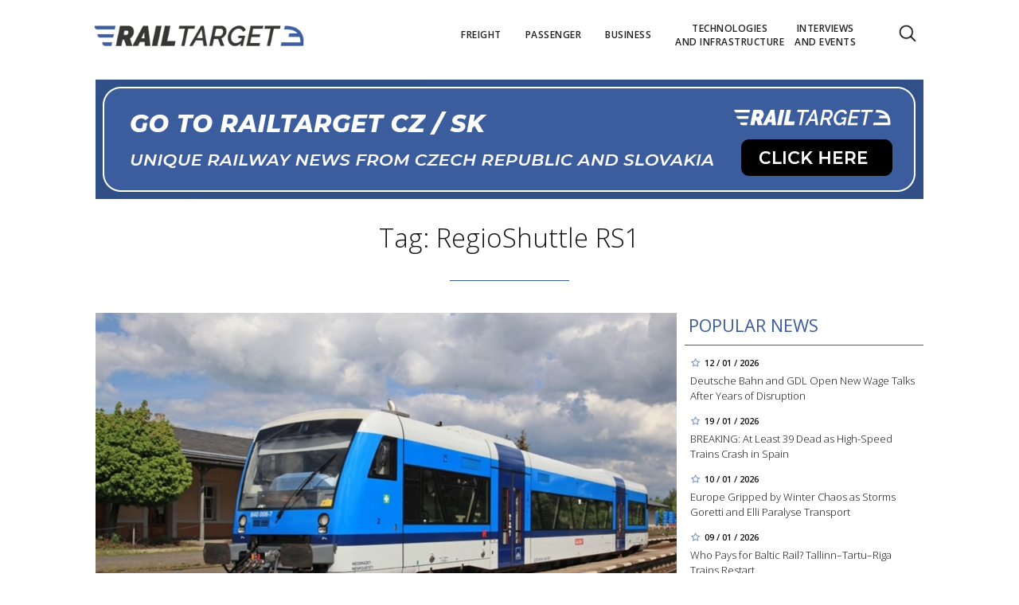

--- FILE ---
content_type: text/html; charset=utf-8
request_url: https://www.railtarget.eu/tags/regioshuttle-rs1.htm
body_size: 8890
content:


<!DOCTYPE html>

<html xmlns="http://www.w3.org/1999/xhtml" xmlns:og="http://ogp.me/ns#" xmlns:fb="http://ogp.me/ns/fb#">
<head>
<base href="https://www.railtarget.eu" />
<title>
	Tagy: RegioShuttle RS1 | RAILTARGET
</title><meta http-equiv="content-language" content="en" /><meta http-equiv="content-type" content="text/html; charset=utf-8" /><meta name="viewport" content="width=device-width, initial-scale=1.0" /><meta id="metaRobots" name="robots" content="all" /><meta name="format-detection" content="telephone=no" /><link rel="icon" type="image/png" href="../images/assets/favicon/favicon32.png" sizes="32x32" /><link rel="alternate" type="application/rss+xml" title="RSS" href="http://www.railtarget.eu/rss.xml" /><link href="//fonts.googleapis.com/css?family=Open+Sans:400,300,600,700,300italic,400italic&amp;subset=latin,latin-ext" rel="stylesheet" type="text/css" /><link id="mstyles" rel="stylesheet" type="text/css" href="../css/style.css?2407" />
	<script type="text/javascript" src="js/fce.js?2020"></script>
	
<script type="text/javascript">
	var icuPageSection = 'tagy',
		icuDisablePersonalizedAds = false,
		sznUser=false;
</script>
<!-- ========================================================= 
     A - sznUser=both 
     ========================================================= -->
<!-- =========================================================
     0. PRECONNECT & PREFETCH (Optimalizace rychlosti)
     ========================================================= -->
<link rel="dns-prefetch" href="//pagead2.googlesyndication.com">
<link rel="dns-prefetch" href="//securepubads.g.doubleclick.net">
<link rel="dns-prefetch" href="//www.googletagmanager.com">

<link rel="preconnect" href="https://pagead2.googlesyndication.com" crossorigin>
<link rel="preconnect" href="https://securepubads.g.doubleclick.net" crossorigin>
<link rel="preconnect" href="https://www.googletagmanager.com" crossorigin>

<!-- =========================================================
     1. GCMv2 DEFAULT CONFIG (Musí být úplně nahoře!)
     ========================================================= -->
<script>
  window.dataLayer = window.dataLayer || [];
  function gtag(){ dataLayer.push(arguments); }

  // Výchozí stav – vše DENIED, čekáme na update z CMP
  gtag('consent','default',{
    'ad_storage':'denied',
    'analytics_storage':'denied',
    'ad_user_data':'denied',
    'ad_personalization':'denied',
    'wait_for_update':500
  });

  // Bezpečnostní pojistka pro v2
  gtag('set','ads_data_redaction',true);
</script>

<!-- =========================================================
     2. CONSENTMANAGER CMP (Semi-automatic)
     ========================================================= -->
<!-- ID 6d851699028e2 odpovídá RailTarget.cz -->
<script type="text/javascript"
        data-cmp-ab="1"
        src="https://cdn.consentmanager.net/delivery/js/semiautomatic.min.js"
        data-cmp-cdid="6d851699028e2"
        data-cmp-host="a.delivery.consentmanager.net"
        data-cmp-cdn="cdn.consentmanager.net"
        data-cmp-codesrc="0"></script>

<!-- =========================================================
     3. GA4 (GTAG.js)
     ========================================================= -->
<!-- ID G-GTVGBZ11KQ odpovídá Railtarget.eu -->
<script async src="https://www.googletagmanager.com/gtag/js?id=G-GTVGBZ11KQ"></script>
<script>
  // gtag/dataLayer už jsou definované výše v GCMv2 bloku
  gtag('js', new Date());

  var sznUserType = (typeof sznUser !== 'undefined' && sznUser === true) ? 'SU' : 'NonSU';

  // user_properties nastavíme jednou – platí pro oba configy
  gtag('set', 'user_properties', {
    szn_user_type: sznUserType
  });

  // config pro obě GA4 property
  gtag('config', 'G-GTVGBZ11KQ');
  gtag('config', 'G-LL627F2Y4P');

  // ====== CUSTOM EVENT: jen jednou na page, bez duplicit ======
  window.__rtSznUserEventSent = window.__rtSznUserEventSent || false;
  if (!window.__rtSznUserEventSent) {
    window.__rtSznUserEventSent = true;

    // pošli 1× do každé property (bez rizika zdvojení v jedné property)
    gtag('event', 'szn_user_type', {
      szn_user_type: sznUserType,
      send_to: 'G-GTVGBZ11KQ'
    });
    gtag('event', 'szn_user_type', {
      szn_user_type: sznUserType,
      send_to: 'G-LL627F2Y4P'
    });
  }
</script>

<!-- =========================================================
     4. 3rd IAB certified Partners SoftBlock - spouštěno po aktivaci __tcfapi
     ========================================================= -->
<script>
(function() {
  var thirdPartyLoaded = false;
  var tries = 0;
  var maxTries = 50; // 50 * 200ms = 10s

  function loadPxAndSsp() {
    if (thirdPartyLoaded) return;
    thirdPartyLoaded = true;

    console.log('[CMP] TCF ready – spouštím PX & SSP Seznam (vendor si řeší consent/nPA)');

    // Performax PX
/*    var px = document.createElement('script');
    px.async = true;
    px.src = 'https://cdn.performax.cz/yi/adsbypx/px_autoads.js';
    document.head.appendChild(px);  */

    // SSP Seznam (https)
    var ssp = document.createElement('script');
    ssp.async = true;
    ssp.src = 'https://ssp.seznam.cz/static/js/ssp.js';
    document.head.appendChild(ssp);
  }

  function waitForTcfApi() {
    if (typeof __tcfapi !== 'function') {
      tries++;
      if (tries >= maxTries) {
        console.warn('[CMP] __tcfapi není dostupné ani po 10s – PX/SSP nenačítám (bez TC stringu).');
        return;
      }
      setTimeout(waitForTcfApi, 200);
      return;
    }

    console.log('[CMP] __tcfapi dostupné – registruji listener');

    try {
      var tcfListener = function(tcData, success) {
        if (!success || !tcData) return;

        var status = tcData.eventStatus;
        console.log('[CMP] TCF eventStatus:', status);

        // tcloaded = TC string je k dispozici skriptům na stránce
        // useractioncomplete = uživatel dokončil volbu
        if (status === 'tcloaded' || status === 'useractioncomplete') {
          loadPxAndSsp();

          // odregistruj listener, aby se to nespouštělo opakovaně
          try{
            if (tcData.listenerId) {
              __tcfapi('removeEventListener', 2, tcfListener, tcData.listenerId);
            }
          }catch(e){}
        }
      };

      __tcfapi('addEventListener', 2, tcfListener);
    } catch (e) {
      console.warn('[CMP] Chyba při registraci TCF listeneru', e);
    }
  }

  waitForTcfApi();
})();
</script><!-- =========================================================
     B - sznUser=false 
     ========================================================= -->
<!-- =========================================================
     6. PRECONNECT CSS
     ========================================================= -->
<!-- PX autoads CSS  -->
<link rel="stylesheet" href="https://cdn.performax.cz/yi/adsbypx/px_autoads.css"/>

<!-- =========================================================
     7. GOOGLE AD MANAGER (GPT.js)
     ========================================================= -->
<script async src="https://securepubads.g.doubleclick.net/tag/js/gpt.js"></script>
<script>
  window.googletag = window.googletag || {cmd: []};

  googletag.cmd.push(function() {
    var pubads = googletag.pubads();

    // Volitelný targeting
    try{ pubads.setTargeting('section', window.icuPageSection || 'general'); }catch(e){}

    //  --- Size mappings --- 
    var leaderBoardMapping = googletag.sizeMapping()
      .addSize([0,0],    [[320,50],[300,50]])                               // telefony
      .addSize([360,0],  [[320,50],[300,50],[320,100],[300,100]])           // větší telefony
      .addSize([480,0],  [[468,60],[320,100],[300,100]])                    // malé tablety
      .addSize([728,0],  [[728,90],[468,60]])                               // tablet landscape
      .addSize([980,0],  [[970,90],[728,90]])                     // desktop (~1080 px)
      .addSize([1200,0], [[970,250],[970,90]])                              // široké desktopy
      .build();

    var middleBoardMapping = googletag.sizeMapping()
      .addSize([0,0],    [[300,250],[320,50],[300,50]])                     // telefony (primár 300×250)
      .addSize([360,0],  [[336,280],[300,250],[320,100],[300,100]])         // větší mobily
      .addSize([480,0],  [[468,60],[336,280],[300,250]])                    // malé tablety
      .addSize([728,0],  [[730,200],[728,90],[468,60],[336,280],[300,250]]) // tablet+ / desktop
      .build();

    var skyScraperMapping992 = googletag.sizeMapping() // breakpoint 992 px
      .addSize([0,0],    [])                                                     // < 992 px: nic
      .addSize([992,0],  [[300,600],[200,600],[160,600],[120,600],[300,250]])    // desktop od 992 px
      .addSize([1200,0], [[300,1050],[300,600],[200,600],[160,600],[120,600],[300,250]]) // široké
      .build();

    var skyScraperMapping768 = googletag.sizeMapping() // breakpoint 768px
      .addSize([0,0],    [])                                                     // < 768: nic
      .addSize([768,0],  [[300,600],[200,600],[160,600],[120,600],[300,250]])    // od 768
      .addSize([1200,0], [[300,1050],[300,600],[200,600],[160,600],[120,600],[300,250]]) // široké
      .build();

    // ZVOL VARIANTU podle šířky breakpointu
    var skyScraperMapping = skyScraperMapping992;

    var bottomBoardMapping = googletag.sizeMapping()
      .addSize([0,0],    [[320,50],[300,50]])                                         // telefony
      .addSize([360,0],  [[320,50],[300,50],[320,100],[300,100]])                     // větší telefony
      .addSize([480,0],  [[468,60],[320,100],[300,100]])                              // malé tablety
      .addSize([728,0],  [[728,90],[468,60]])                                         // tablet landscape
      .addSize([980,0],  [[970,250],[970,310],[970,90],[728,90]])                     // desktop (doplněno 970×250)
      .addSize([1200,0], [[970,250],[970,310],[970,90],[728,90]])                     // široké desktopy (ponechán fallback)
      .build();

    // dv_ba_hp: custom formáty (nesmí používat bottomBoardMapping)
    var bottomArticleMapping = googletag.sizeMapping()
      .addSize([0,0],    [])                                                // < 468: neukazovat
      .addSize([468,0],  [[468,282],[468,300]])                             // úzké layouty
      .addSize([480,0],  [[480,300],[468,282],[468,300]])                   // 480+
      .addSize([700,0],  [[700,300],[700,282],[700,270],[700,172],[480,300],[468,300],[468,282]]) // desktop
      .build();

    // --- Definice slotů ---
    googletag.defineSlot(
    '/398815093/rteu_lea_sec',
    [[970,250],[970,90],[728,90],[468,60],[320,100],[300,100],[320,50],[300,50]],
    'div-gpt-ad-1767151415278-0'
    ).defineSizeMapping(leaderBoardMapping).addService(pubads);

    googletag.defineSlot(
    '/398815093/rteu_ss1_sec',
    [[300,1050],[300,600],[200,600],[160,600],[120,600],[300,250]],
    'div-gpt-ad-1767151607642-0'
    ).defineSizeMapping(skyScraperMapping).addService(pubads);

    googletag.defineSlot(
    '/398815093/rteu_ss2_sec',
    [[300,1050],[300,600],[200,600],[160,600],[120,600],[300,250]],
    'div-gpt-ad-1767151669454-0'
    ).defineSizeMapping(skyScraperMapping).addService(pubads);

    googletag.defineSlot(
    '/398815093/rteu_mb1_sec',
    [[730,200],[728,90],[468,60],[336,280],[300,250],[320,100],[300,100],[320,50],[300,50]],
    'div-gpt-ad-1767151476900-0'
    ).defineSizeMapping(middleBoardMapping).addService(pubads);

    googletag.defineSlot(
    '/398815093/rteu_mb2_sec',
    [[730,200],[728,90],[468,60],[336,280],[300,250],[320,100],[300,100],[320,50],[300,50]],
    'div-gpt-ad-1767151524748-0'
    ).defineSizeMapping(middleBoardMapping).addService(pubads);

    googletag.defineSlot(
    '/398815093/rteu_ba_sec',
    [[700,300],[700,282],[700,270],[700,172],[480,300],[468,300],[468,282]],
    'div-gpt-ad-1767151791963-0'
    ).defineSizeMapping(bottomArticleMapping).addService(pubads);

    googletag.defineSlot(
    '/398815093/rteu_bbb_sec',
    [[970,310],[970,250],[970,90],[728,90],[468,60],[320,100],[300,100],[320,50],[300,50]],
    'div-gpt-ad-1767151742449-0'
    ).defineSizeMapping(bottomBoardMapping).addService(pubads);

    // --- Nastavení služby ---
    pubads.enableLazyLoad({
      fetchMarginPercent:200,
      renderMarginPercent:100,
      mobileScaling:2.0
    });
    pubads.setTargeting('site','railtarget.eu');
    pubads.enableSingleRequest();
    pubads.collapseEmptyDivs();
    googletag.enableServices();
  });
</script><meta name="description" content="Tagy: RegioShuttle RS1 | RAILTARGET - Rail transport news from across Europe" /></head>
<body id="bd">
    <form method="post" action="/tags/regioshuttle-rs1.htm" id="form1">
<div class="aspNetHidden">
<input type="hidden" name="__EVENTTARGET" id="__EVENTTARGET" value="" />
<input type="hidden" name="__EVENTARGUMENT" id="__EVENTARGUMENT" value="" />
<input type="hidden" name="__VIEWSTATE" id="__VIEWSTATE" value="/wEPDwULLTEyMTk1ODQ4OTcPZBYCZg9kFgICAw9kFgICAQ8WAh4GYWN0aW9uBRovdGFncy9yZWdpb3NodXR0bGUtcnMxLmh0bWRkeE0GC76GoVulmRRPOYsOdu/zFLYhz+cYctDpMk/qsIE=" />
</div>

<script type="text/javascript">
//<![CDATA[
var theForm = document.forms['form1'];
if (!theForm) {
    theForm = document.form1;
}
function __doPostBack(eventTarget, eventArgument) {
    if (!theForm.onsubmit || (theForm.onsubmit() != false)) {
        theForm.__EVENTTARGET.value = eventTarget;
        theForm.__EVENTARGUMENT.value = eventArgument;
        theForm.submit();
    }
}
//]]>
</script>


<script src="/WebResource.axd?d=vxoGIo6TtxLG7s_L9S_dh2TVSE7QCxwfRYtQ6zNT4szhBmwIW2AEGM2FvECRDeB-4fZaEq5XsIdUIkHIrRquJLCSgteb6dxdyeljuDLtuLQ1&amp;t=638286137964787378" type="text/javascript"></script>


<script type="text/javascript">
//<![CDATA[
function volaniServeru(arg, context){WebForm_DoCallback('ctl00',arg,odpovedServeru,"",null,false); }//]]>
</script>

<div class="aspNetHidden">

	<input type="hidden" name="__VIEWSTATEGENERATOR" id="__VIEWSTATEGENERATOR" value="B46CF6C8" />
	<input type="hidden" name="__SCROLLPOSITIONX" id="__SCROLLPOSITIONX" value="0" />
	<input type="hidden" name="__SCROLLPOSITIONY" id="__SCROLLPOSITIONY" value="0" />
</div>
	<div id="msgPlace" class="jGrowl center"></div>
	<div id="clona"></div>
	
	<div id="dimensions"></div>
	<div id="adm-info"></div>

	<nav>
		<div class="wrapper">
			<div id="pnlLogo" class="pnl-logo">
					<div id="logo"><a href="https://www.railtarget.eu"><span>RAILTARGET</span></a></div>

</div>
			<div id="mMenu" class="main-menu-cont">
				<ul id="main-menu">
				<li><a href="https://www.railtarget.eu/freight/"><span>Freight</span></a></li>
				<li><a href="https://www.railtarget.eu/passenger/"><span>Passenger</span></a></li>
				<li><a href="https://www.railtarget.eu/business/"><span>Business</span></a></li>
				<li><a href="https://www.railtarget.eu/technologies-and-infrastructure/"><span>Technologies<br />and&nbsp;infrastructure</span></a></li>
				<li><a href="https://www.railtarget.eu/interviews-and-events/"><span>Interviews<br />and&nbsp;Events</span></a></li>
			</ul>

</div>

			<div class="mob-menu-btn"><span></span><span></span><span></span><span></span></div>
			<div class="menu-srch-ic"><span>search</span></div><div id="userArea" class="user-area">

</div>

			<div class="srch-cont">
				<div id="pnlSrch" class="gcse-srch-frm">
			<script async src="https://cse.google.com/cse.js?cx=fc0263c83168a4a60"></script>
		<div class="gcse-searchbox-only" data-resultsurl="https://www.railtarget.eu/search/"></div>

</div><!--.gcse-srch-frm-->
			</div><!--.srch-cont-->

		</div><!--.wrapper-->
	</nav>

	<div id="main-page">

		<div class="leaderboard"><a href="//www.railtarget.cz/"><img src="images/assets/rtcz.jpg" class="img-responsive" alt="CZ/SK verze" /></a></div><!--leaderboard-->


		<div id="top" class="panel"></div><!-- #top -->

		<div id="pnlArticleTitle" class="h1-title-container">
				<h1 class="article-title">Tag: RegioShuttle RS1</h1>

			<div class="title-line title-line-c"></div>

			<div class="spacer"></div>


</div>
		<div id="page-content" class="panel">
			

	<div id="cphTELO_pnlSideTop" class="col side-column flR">
					<div class="rsekce">
					<h2 class="with-brdr">Popular news</h2>
					
			<div class="article tops-clk" onclick="articleLink('https://www.railtarget.eu/business/db-gdl-wage-talks-2026-rail-strikes-negotiations-11668.html')">
				<div class="news-dtm">12 / 01 / 2026</div>
				<h3><a href="https://www.railtarget.eu/business/db-gdl-wage-talks-2026-rail-strikes-negotiations-11668.html">Deutsche Bahn and GDL Open New Wage Talks After Years of Disruption</a></h3>
			</div><!-- .article -->
			<div class="article tops-clk" onclick="articleLink('https://www.railtarget.eu/passenger/spain-high-speed-rail-accident-adamuz-cordoba-11698.html')">
				<div class="news-dtm">19 / 01 / 2026</div>
				<h3><a href="https://www.railtarget.eu/passenger/spain-high-speed-rail-accident-adamuz-cordoba-11698.html">BREAKING: At Least 39 Dead as High-Speed Trains Crash in Spain</a></h3>
			</div><!-- .article -->
			<div class="article tops-clk" onclick="articleLink('https://www.railtarget.eu/technologies-and-infrastructure/europe-winter-storms-goretti-elli-rail-air-transport-disruption-11663.html')">
				<div class="news-dtm">10 / 01 / 2026</div>
				<h3><a href="https://www.railtarget.eu/technologies-and-infrastructure/europe-winter-storms-goretti-elli-rail-air-transport-disruption-11663.html">Europe Gripped by Winter Chaos as Storms Goretti and Elli Paralyse Transport</a></h3>
			</div><!-- .article -->
			<div class="article tops-clk" onclick="articleLink('https://www.railtarget.eu/passenger/tallinn-tartu-riga-train-returns-subsidy-debate-11654.html')">
				<div class="news-dtm">09 / 01 / 2026</div>
				<h3><a href="https://www.railtarget.eu/passenger/tallinn-tartu-riga-train-returns-subsidy-debate-11654.html">Who Pays for Baltic Rail? Tallinn–Tartu–Riga Trains Restart</a></h3>
			</div><!-- .article -->
			<div class="article tops-clk" onclick="articleLink('https://www.railtarget.eu/freight/eu-funding-ruse-intermodal-terminal-danube-bulgaria-11649.html')">
				<div class="news-dtm">08 / 01 / 2026</div>
				<h3><a href="https://www.railtarget.eu/freight/eu-funding-ruse-intermodal-terminal-danube-bulgaria-11649.html">Bulgaria Clears €60m+ EU Grant for Strategic Ruse Logistics Terminal</a></h3>
			</div><!-- .article -->


				</div><!-- .rsekce -->
				<div class="sticky-banner rsekce rs-ss1">
				<div class="advert"><!-- <a  href="https://www.railtarget.eu/tags/trako-2025.htm"><img src="dnld/trako-2025-900x1600.jpeg" alt="reklama" width="300" height="600" class="ads-responsive" /></a> -->

<!-- /398815093/rteu_ss1_sec -->
<div id='div-gpt-ad-1767151607642-0' style='min-width: 120px; min-height: 250px;'>
  <script>
    googletag.cmd.push(function() { googletag.display('div-gpt-ad-1767151607642-0'); });
  </script>
</div></div><!-- .advert -->

				</div><!-- .rsekce -->


</div>

	<div id="cphTELO_pnlMainTop" class="rest content on-left">
			<div class="panel">
			<div class="article main-clk col lg12 md12 sm12 xs12">
				<div class="clk-image">
					<a href="https://www.railtarget.eu/passenger/regiospiders-to-feature-wifi-outlets-and-air-conditioning-vehicles-from-germany-to-join-central-bohemian-railways-6905.html"><img src="images/theme/20231024093604_CDID2969_2.jpg" alt="RegioSpiders to Feature Wi-Fi, Outlets, and Air Conditioning. Vehicles from Germany Set to Join Central Bohemian Railways" width="730" height="455" class="img-responsive" /></a>
				</div><!-- .clk-image -->
				<h2><a href="https://www.railtarget.eu/passenger/regiospiders-to-feature-wifi-outlets-and-air-conditioning-vehicles-from-germany-to-join-central-bohemian-railways-6905.html">RegioSpiders to Feature Wi-Fi, Outlets, and Air Conditioning. Vehicles from Germany Set to Join Central Bohemian Railways</a></h2>
				<p class="clk-link" onclick="articleLink('https://www.railtarget.eu/passenger/regiospiders-to-feature-wifi-outlets-and-air-conditioning-vehicles-from-germany-to-join-central-bohemian-railways-6905.html')">Czech Railways (České dráhy) is enhancing passenger comfort on the less-traveled lines of the Central Bohemian Region, currently served by RegioShuttle RS1 motor units.</p>
				<div class="panel tools">
					<div class="tls-dtm">26 / 10 / 2023</div>
					<a class="sekce" href="https://www.railtarget.eu/passenger/">Passenger</a>
				</div><!-- .tools -->
			</div><!-- .article -->
			<div class="spacer-10"></div>
			<div class="col stop-top"></div>
		</div><!-- .panel -->

</div>

	<div class="sep-strip panel">

		<div id="cphTELO_pnlSideSep" class="col side-column flR">

</div>

		<div id="cphTELO_pnlMainSep" class="rest content on-left">

</div>

	</div>

	<div id="cphTELO_pnlSideDown" class="col side-column flR">
					<div class="sticky-banner rsekce rs-ss2">
				<div class="advert"><!-- <a  href="https://www.railtarget.eu/tags/dac.htm"><img src="dnld/ss-dac-2211-eu.jpg" alt="reklama" width="300" height="600" class="ads-responsive" /></a> -->

<!-- /398815093/rteu_ss2_sec -->
<div id='div-gpt-ad-1767151669454-0' style='min-width: 120px; min-height: 250px;'>
  <script>
    googletag.cmd.push(function() { googletag.display('div-gpt-ad-1767151669454-0'); });
  </script>
</div></div><!-- .advert -->

				</div><!-- .rsekce -->


</div>

	<div id="cphTELO_pnlMainDown" class="rest content on-left">
			<div class="panel">
		</div><!-- .panel -->

		<div class="col stop-down"></div>

</div>



			<div id="stopper" class="cistic"></div>

			<div id="sznBBB" class="footer-banner advert"><!-- <a target="_blank"  href="https://www.railtarget.eu/tags/trako-2025.htm"><img src="dnld/trako-2025-1040x310.jpeg" alt="reklama" width="1040" height="230" class="ads-responsive" /></a> -->

<!-- /398815093/rteu_bbb_sec -->
<div id='div-gpt-ad-1767151742449-0' style='min-width: 300px; min-height: 50px;'>
  <script>
    googletag.cmd.push(function() { googletag.display('div-gpt-ad-1767151742449-0'); });
  </script>
</div></div><!-- .footer-banner -->

		</div><!-- #page-content.panel -->

	</div><!-- #main-page -->

	<div id="footer">
		<div class="wrapper panel">
			<div id="footer-menu" class="col lg7 md7 sm12 xs12">

				<a href="?cmpscreen" class="cmpfooterlink cmpfooterlinkcmp">Manage consent</a>|<a href="https://www.railtarget.eu/ethical-codex/">Ethical codex</a>|<a href="https://www.railtarget.eu/gdpr/">Privacy Policy</a><a href="https://www.railtarget.eu/cookies-list/">Cookies</a>||<a href="https://www.railtarget.eu/contact/">Contact</a>

			</div>
			<div id="copyright" class="col lg5 md5 sm12 xs12">
				Copyright &copy; 2020-2026 <span>RailTarget.eu</span>

				<div id="socnet-bottom">
					<a class="socnet-link icon-linkedin" href="https://www.linkedin.com/company/railtarget/" target="_blank"><span>LinkedIn</span></a>
					<a class="socnet-link icon-feed3" href="rss.xml"><span>RSS</span></a>
				</div>

			</div>



		</div><!-- .wrapper -->
	</div><!-- #footer -->


	<div id="ssBannerPlace">

</div>

	<div id="pnlMver" class="pnlMver">

</div>

	<div id="pnlGoogle">

</div>
	
	
	
	<script type="text/javascript" src="js/jquery.js?20180201"></script>
	<script type="text/javascript" src="js/jquery.easing.js?20180201"></script>
	<script type="text/javascript" src="js/jquery.ui.min.js?20180201"></script>
	<script type="text/javascript" src="js/jquery.jgrowl.js?20180201"></script>
	<script type="text/javascript" src="js/jquery.maskinput.js?20180201"></script>
	<script type="text/javascript" src="js/jquery.socialshare.js?20180201"></script>
	<script type="text/javascript" src="js/jquery.fancybox.pack.js?20180201"></script>
	<script type="text/javascript" src="js/jquery.fancybox-media.js?20180201"></script>
	<script type="text/javascript">var pozice=[]; </script>
	
	<script type="text/javascript">
		console.log('page loading time: 73.1496');
		console.log('script loading time: 31.3572');
	</script>

	<script type="text/javascript">var pgtype='skc';var cpbIsEnable=true;</script>
	
	
	<script type="text/javascript" src="js/jquery.init.js?2020"></script>
	
	

	

<script type="text/javascript">
//<![CDATA[

var callBackFrameUrl='/WebResource.axd?d=ydIOWp-BRLLddnrAAmfPryxStdpKf0tsnbt9-cqoKkhbdRF1qF58qDEhjDT2c7FX8TomAv-IBsJu5SzkER5pKlDkpzgP22zXZ8LJKRs_nBQ1&t=638286137964787378';
WebForm_InitCallback();
theForm.oldSubmit = theForm.submit;
theForm.submit = WebForm_SaveScrollPositionSubmit;

theForm.oldOnSubmit = theForm.onsubmit;
theForm.onsubmit = WebForm_SaveScrollPositionOnSubmit;
//]]>
</script>
</form>
</body>
</html>

--- FILE ---
content_type: text/html; charset=utf-8
request_url: https://www.google.com/recaptcha/api2/aframe
body_size: 116
content:
<!DOCTYPE HTML><html><head><meta http-equiv="content-type" content="text/html; charset=UTF-8"></head><body><script nonce="_yYX8aLwpHsBQfDxR_FLUQ">/** Anti-fraud and anti-abuse applications only. See google.com/recaptcha */ try{var clients={'sodar':'https://pagead2.googlesyndication.com/pagead/sodar?'};window.addEventListener("message",function(a){try{if(a.source===window.parent){var b=JSON.parse(a.data);var c=clients[b['id']];if(c){var d=document.createElement('img');d.src=c+b['params']+'&rc='+(localStorage.getItem("rc::a")?sessionStorage.getItem("rc::b"):"");window.document.body.appendChild(d);sessionStorage.setItem("rc::e",parseInt(sessionStorage.getItem("rc::e")||0)+1);localStorage.setItem("rc::h",'1769026680395');}}}catch(b){}});window.parent.postMessage("_grecaptcha_ready", "*");}catch(b){}</script></body></html>